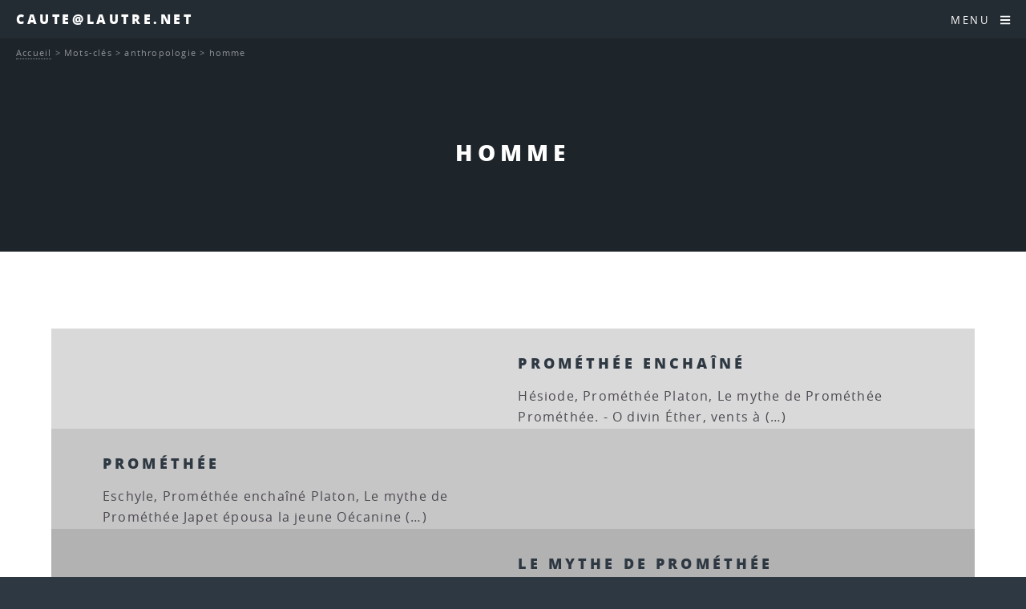

--- FILE ---
content_type: text/html; charset=utf-8
request_url: https://caute.lautre.net/+-homme-+?lang=fr
body_size: 8398
content:
<!DOCTYPE HTML>
<html class="page_mot sans_composition ltr fr no-js" lang="fr" dir="ltr">
	<head>
		<script type='text/javascript'>/*<![CDATA[*/(function(H){H.className=H.className.replace(/\bno-js\b/,'js')})(document.documentElement);/*]]>*/</script>
		
		<meta http-equiv="Content-Type" content="text/html; charset=utf-8" />

		<title>homme - Caute@lautre.net</title>


<link rel="alternate" type="application/rss+xml" title="homme" href="spip.php?page=backend&amp;id_mot=185" /><meta name="generator" content="SPIP 4.4.7" />


<meta name="viewport" content="width=device-width, initial-scale=1" />


<link rel="alternate" type="application/rss+xml" title="Syndiquer tout le site" href="spip.php?page=backend" />

<link rel="stylesheet" href="plugins/auto/html5up_spectral/v3.1.0/css/fonts.css?1766615971" type="text/css" />
<link rel="stylesheet" href="local/cache-scss/main-cssify-81d18a3.css?1766628225" type="text/css" />

<link rel="stylesheet" href="squelettes-dist/css/spip.css?1765312105" type="text/css" />







<link rel="stylesheet" href="local/cache-css/cssdyn-css_html5up_spectral_spip_css-335bf634.css?1766628225" />


<script type='text/javascript'>var var_zajax_content='content';</script><script>
var mediabox_settings={"auto_detect":true,"ns":"box","tt_img":true,"sel_g":"#documents_portfolio a[type='image\/jpeg'],#documents_portfolio a[type='image\/png'],#documents_portfolio a[type='image\/gif']","sel_c":".mediabox","str_ssStart":"Diaporama","str_ssStop":"Arr\u00eater","str_cur":"{current}\/{total}","str_prev":"Pr\u00e9c\u00e9dent","str_next":"Suivant","str_close":"Fermer","str_loading":"Chargement\u2026","str_petc":"Taper \u2019Echap\u2019 pour fermer","str_dialTitDef":"Boite de dialogue","str_dialTitMed":"Affichage d\u2019un media","splash_url":"","lity":{"skin":"_simple-dark","maxWidth":"90%","maxHeight":"90%","minWidth":"400px","minHeight":"","slideshow_speed":"2500","opacite":"0.9","defaultCaptionState":"expanded"}};
</script>
<!-- insert_head_css -->
<link rel="stylesheet" href="plugins-dist/mediabox/lib/lity/lity.css?1765312090" type="text/css" media="all" />
<link rel="stylesheet" href="plugins-dist/mediabox/lity/css/lity.mediabox.css?1765312090" type="text/css" media="all" />
<link rel="stylesheet" href="plugins-dist/mediabox/lity/skins/_simple-dark/lity.css?1765312090" type="text/css" media="all" /><link rel='stylesheet' type='text/css' media='all' href='plugins-dist/porte_plume/css/barre_outils.css?1765312095' />
<link rel='stylesheet' type='text/css' media='all' href='local/cache-css/cssdyn-css_barre_outils_icones_css-f5b0fbc4.css?1760382969' />
<link rel="stylesheet" type="text/css" href="plugins/auto/fontawesome/v1.1.0/css/fa-icons.css?1721254511" />


<link rel="stylesheet" href="local/cache-scss/theme-cssify-f2fbc24.css?1766628225" type="text/css" />









<script src="prive/javascript/jquery.js?1765312103" type="text/javascript"></script>

<script src="prive/javascript/jquery.form.js?1765312103" type="text/javascript"></script>

<script src="prive/javascript/jquery.autosave.js?1765312103" type="text/javascript"></script>

<script src="prive/javascript/jquery.placeholder-label.js?1765312103" type="text/javascript"></script>

<script src="prive/javascript/ajaxCallback.js?1765312103" type="text/javascript"></script>

<script src="prive/javascript/js.cookie.js?1765312103" type="text/javascript"></script>
<!-- insert_head -->
<script src="plugins-dist/mediabox/lib/lity/lity.js?1765312090" type="text/javascript"></script>
<script src="plugins-dist/mediabox/lity/js/lity.mediabox.js?1765312090" type="text/javascript"></script>
<script src="plugins-dist/mediabox/javascript/spip.mediabox.js?1765312090" type="text/javascript"></script><script type='text/javascript' src='plugins-dist/porte_plume/javascript/jquery.markitup_pour_spip.js?1765312095'></script>
<script type='text/javascript' src='plugins-dist/porte_plume/javascript/jquery.previsu_spip.js?1765312095'></script>
<script type='text/javascript' src='local/cache-js/jsdyn-javascript_porte_plume_start_js-9dcda881.js?1760382969'></script>








<noscript><link rel="stylesheet" href="local/cache-scss/noscript-cssify-defc35a.css?1766628227" id="no-minify" /></noscript>	</head>
	<body class="is-preload">
	<div id="page-wrapper">
		<header id="header">		
			<p><a href="http://www.caute.lautre.net">Caute@lautre.net</a></p>
			<nav id="nav">
	<ul>
		<li class="special">
			<a href="#menu" class="menuToggle"><span>Menu</span> <i class="icon icon-bars fa-icon"><svg xmlns="http://www.w3.org/2000/svg" viewBox="0 0 448 512" role="img" width="0" height="0"><!-- Font Awesome Free 5.15.4 by @fontawesome - https://fontawesome.com License - https://fontawesome.com/license/free (Icons: CC BY 4.0, Fonts: SIL OFL 1.1, Code: MIT License) --><path d="M16 132h416c8.837 0 16-7.163 16-16V76c0-8.837-7.163-16-16-16H16C7.163 60 0 67.163 0 76v40c0 8.837 7.163 16 16 16zm0 160h416c8.837 0 16-7.163 16-16v-40c0-8.837-7.163-16-16-16H16c-8.837 0-16 7.163-16 16v40c0 8.837 7.163 16 16 16zm0 160h416c8.837 0 16-7.163 16-16v-40c0-8.837-7.163-16-16-16H16c-8.837 0-16 7.163-16 16v40c0 8.837 7.163 16 16 16z"/></svg></i> </a>
			<div id="menu">
				<ul>
					<li><a class="accueil" href="http://www.caute.lautre.net">Accueil</a></li>
					
					<li>
						<a href="-2020-La-philo-quand-meme-">2020 - La philo quand même</a>
						<ul>
						
							<li>
								<a href="-Espace-HLP-">Espace HLP</a>
								<ul>
						
							<li>
								<a href="-Miettes-philosophiques-HLP-">Miettes philosophiques "HLP"</a>
								<ul>
						
							<li>
								<a href="-Du-monde-clos-de-l-a-peu-pres-a-l-univers-infini-de-l-a-precision-">Du monde clos de l&#8217; "à-peu-près" à l&#8217;univers infini de l a précision</a>
								
							</li>
						
						</ul>
							</li>
						
						</ul>
							</li>
						
						</ul>
					</li>
					
					<li>
						<a href="-2025-">2025</a>
						
					</li>
					
					<li>
						<a href="-Hyper-Spinoza-">Hyper-Spinoza</a>
						<ul>
						
							<li>
								<a href="-Articles-sur-Spinoza-">Articles sur Spinoza</a>
								<ul>
						
							<li>
								<a href="-Actualite-de-Spinoza-">Actualité de Spinoza</a>
								
							</li>
						
							<li>
								<a href="-Metaphysique-">Métaphysique</a>
								
							</li>
						
							<li>
								<a href="-Politique-">Politique</a>
								
							</li>
						
							<li>
								<a href="-Psychologie-">Psychologie</a>
								
							</li>
						
							<li>
								<a href="-Spinoza-et-les-autres-">Spinoza et les autres</a>
								
							</li>
						
							<li>
								<a href="-Theologie-">Théologie</a>
								
							</li>
						
						</ul>
							</li>
						
							<li>
								<a href="-Hyper-Traite-theologico-politique-">Hyper Traité théologico-politique</a>
								
							</li>
						
							<li>
								<a href="-Hyper-Ethique-de-Spinoza-">Hyper-Ethique de Spinoza</a>
								<ul>
						
							<li>
								<a href="-Premiere-Partie-De-Dieu-">Première Partie&nbsp;: "De Dieu"</a>
								
							</li>
						
							<li>
								<a href="-Deuxieme-Partie-De-la-Nature-et-de-l-Origine-de-l-Ame-">Deuxième Partie&nbsp;: "De la Nature et de l&#8217;Origine de l&#8217;Âme"</a>
								
							</li>
						
							<li>
								<a href="-Troisieme-Partie-De-l-origine-et-de-la-nature-des-affects-">Troisième Partie&nbsp;: "De l&#8217;origine et de la nature des affects"</a>
								<ul>
						
							<li>
								<a href="-Partie-III-Definitions-des-affects-">Partie III - Définitions des affects</a>
								
							</li>
						
						</ul>
							</li>
						
							<li>
								<a href="-Quatrieme-Partie-De-la-servitude-humaine-ou-de-la-force-des-affects-">Quatrième Partie&nbsp;: "De la servitude humaine, ou de la force des affects"</a>
								<ul>
						
							<li>
								<a href="-Partie-IV-Appendice-">Partie IV - Appendice</a>
								
							</li>
						
						</ul>
							</li>
						
							<li>
								<a href="-Cinquieme-Partie-De-la-puissance-de-l-entendement-ou-de-la-liberte-humaine-">Cinquième Partie&nbsp;: "De la puissance de l&#8217;entendement, ou de la liberté humaine"</a>
								
							</li>
						
						</ul>
							</li>
						
							<li>
								<a href="-Hyper-Traite-politique-">Hyper-Traité politique</a>
								<ul>
						
							<li>
								<a href="-Chapitre-01-Introduction-">Chapitre 01 - Introduction</a>
								
							</li>
						
							<li>
								<a href="-Chapitre-02-Le-droit-naturel-">Chapitre 02 - Le droit naturel</a>
								
							</li>
						
							<li>
								<a href="-Chapitre-03-Le-droit-des-pouvoirs-souverains-">Chapitre 03 - Le droit des pouvoirs souverains</a>
								
							</li>
						
							<li>
								<a href="-Chapitre-04-Les-affaires-qui-dependent-du-gouvernement-des-pouvoirs-souverains-">Chapitre 04 - Les affaires qui dépendent du gouvernement des pouvoirs souverains</a>
								
							</li>
						
							<li>
								<a href="-Chapitre-05-L-ideal-supreme-que-toute-societe-peut-se-proposer-">Chapitre 05 - L’idéal suprême que toute société peut se proposer </a>
								
							</li>
						
							<li>
								<a href="-Chapitre-06-L-organisation-qu-il-faut-donner-au-gouvernement-monarchique-pour-">Chapitre 06 - L’organisation qu’il faut donner au gouvernement monarchique pour qu’il ne dégénère pas en tyrannie</a>
								
							</li>
						
							<li>
								<a href="-Chapitre-07-Developpement-methodique-des-principes-d-organisation-d-une-">Chapitre 07 - Développement méthodique des principes d&#8217;organisation d&#8217;une monarchie</a>
								
							</li>
						
							<li>
								<a href="-Chapitre-08-L-aristocratie-">Chapitre 08 - L&#8217;aristocratie</a>
								
							</li>
						
						</ul>
							</li>
						
							<li>
								<a href="-Spinoza-sur-le-Web-">Spinoza sur le Web</a>
								
							</li>
						
							<li>
								<a href="-Vies-de-Spinoza-">Vies de Spinoza</a>
								
							</li>
						
						</ul>
					</li>
					
					<li>
						<a href="-La-Boite-a-Outils-Philosophique-">La Boite à Outils</a>
						<ul>
						
							<li>
								<a href="-Bibliographies-">Bibliographies.</a>
								
							</li>
						
							<li>
								<a href="-Cevou-kilekrive-">Cévou-kilékrivé</a>
								<ul>
						
							<li>
								<a href="-Des-dissertations-">Des dissertations.</a>
								
							</li>
						
							<li>
								<a href="-Des-explications-de-textes-">Des explications de textes.</a>
								
							</li>
						
						</ul>
							</li>
						
							<li>
								<a href="-Contact-">Contact</a>
								
							</li>
						
							<li>
								<a href="-Les-annales-">Les annales</a>
								<ul>
						
							<li>
								<a href="-Des-Bacs-Blancs-">Des Bacs Blancs</a>
								<ul>
						
							<li>
								<a href="-Bac-blanc-du-4-fevrier-2008-">Bac blanc du 4 février 2008</a>
								
							</li>
						
						</ul>
							</li>
						
							<li>
								<a href="-Terminales-ES-">Terminales ES</a>
								
							</li>
						
							<li>
								<a href="-Terminales-L-">Terminales L</a>
								
							</li>
						
							<li>
								<a href="-Terminales-S-">Terminales S</a>
								
							</li>
						
							<li>
								<a href="-Terminales-STT-STG-">Terminales STT - STG</a>
								
							</li>
						
						</ul>
							</li>
						
							<li>
								<a href="-Les-epreuves-de-l-examen-">Les épreuves de l&#8217;examen</a>
								
							</li>
						
							<li>
								<a href="-Les-methodes-">Les méthodes</a>
								
							</li>
						
							<li>
								<a href="-Les-Programmes-">Les Programmes</a>
								<ul>
						
							<li>
								<a href="-Programmes-2003-">Programmes 2003</a>
								<ul>
						
							<li>
								<a href="-Programmes-des-series-generales-">Programmes des séries générales</a>
								
							</li>
						
						</ul>
							</li>
						
						</ul>
							</li>
						
						</ul>
					</li>
					
					<li>
						<a href="-Les-auteurs-et-les-textes-">Les auteurs et les textes</a>
						<ul>
						
							<li>
								<a href="-Alain-">Alain</a>
								<ul>
						
							<li>
								<a href="-Textes-brefs-">Textes brefs</a>
								
							</li>
						
						</ul>
							</li>
						
							<li>
								<a href="-Alfarabi-">Alfarabi</a>
								
							</li>
						
							<li>
								<a href="-Althusser-">Althusser</a>
								
							</li>
						
							<li>
								<a href="-Apollinaire-">Apollinaire</a>
								
							</li>
						
							<li>
								<a href="-Arendt-">Arendt</a>
								<ul>
						
							<li>
								<a href="-Textes-brefs-69-">Textes brefs</a>
								
							</li>
						
						</ul>
							</li>
						
							<li>
								<a href="-Aristote-">Aristote</a>
								<ul>
						
							<li>
								<a href="-Textes-brefs-158-">Textes brefs</a>
								
							</li>
						
						</ul>
							</li>
						
							<li>
								<a href="-Augustin-">Augustin</a>
								
							</li>
						
							<li>
								<a href="-Bachelard-">Bachelard</a>
								<ul>
						
							<li>
								<a href="-Textes-brefs-86-">Textes brefs</a>
								
							</li>
						
						</ul>
							</li>
						
							<li>
								<a href="-Badiou-">Badiou</a>
								
							</li>
						
							<li>
								<a href="-BALIBAR-">BALIBAR</a>
								
							</li>
						
							<li>
								<a href="-Bataille-">Bataille</a>
								
							</li>
						
							<li>
								<a href="-Benjamin-">Benjamin</a>
								<ul>
						
							<li>
								<a href="-Sur-Benjamin-">Sur Benjamin</a>
								
							</li>
						
						</ul>
							</li>
						
							<li>
								<a href="-Bergson-">Bergson</a>
								<ul>
						
							<li>
								<a href="-Textes-brefs-65-">Textes brefs</a>
								
							</li>
						
						</ul>
							</li>
						
							<li>
								<a href="-Berkeley-">Berkeley</a>
								
							</li>
						
							<li>
								<a href="-Bernard-Claude-">Bernard (Claude)</a>
								
							</li>
						
							<li>
								<a href="-Beyssade-">Beyssade</a>
								
							</li>
						
							<li>
								<a href="-Birnbaum-">Birnbaum</a>
								
							</li>
						
							<li>
								<a href="-Camus-">Camus</a>
								
							</li>
						
							<li>
								<a href="-Canguilhem-">Canguilhem</a>
								
							</li>
						
							<li>
								<a href="-Castoriadis-">Castoriadis</a>
								
							</li>
						
							<li>
								<a href="-Cavell-">Cavell</a>
								
							</li>
						
							<li>
								<a href="-Chatelet-Francois-">Châtelet (François)</a>
								
							</li>
						
							<li>
								<a href="-Ciceron-">Cicéron</a>
								
							</li>
						
							<li>
								<a href="-Cioran-">Cioran</a>
								
							</li>
						
							<li>
								<a href="-Comte-">Comte</a>
								<ul>
						
							<li>
								<a href="-Textes-brefs-84-">Textes brefs</a>
								
							</li>
						
						</ul>
							</li>
						
							<li>
								<a href="-Cournot-">Cournot</a>
								<ul>
						
							<li>
								<a href="-Textes-brefs-63-">Textes brefs</a>
								
							</li>
						
						</ul>
							</li>
						
							<li>
								<a href="-D-Holbach-">D&#8217;Holbach</a>
								<ul>
						
							<li>
								<a href="-Textes-brefs-118-">Textes brefs</a>
								
							</li>
						
						</ul>
							</li>
						
							<li>
								<a href="-Dagerman-">Dagerman</a>
								
							</li>
						
							<li>
								<a href="-Deleuze-">Deleuze</a>
								<ul>
						
							<li>
								<a href="-Elements-d-un-petit-vocabulaire-">Eléments d&#8217;un petit vocabulaire deleuzien</a>
								
							</li>
						
						</ul>
							</li>
						
							<li>
								<a href="-Derrida-">Derrida</a>
								
							</li>
						
							<li>
								<a href="-Descartes-">Descartes</a>
								<ul>
						
							<li>
								<a href="-Discours-de-la-methode-pour-bien-conduire-sa-raison-et-chercher-la-verite-dans-">Discours de la méthode pour bien conduire sa raison et chercher la vérité dans les sciences</a>
								
							</li>
						
							<li>
								<a href="-Les-passions-de-l-ame-">Les passions de l&#8217;âme</a>
								
							</li>
						
							<li>
								<a href="-Meditations-metaphysiques-">Méditations métaphysiques</a>
								
							</li>
						
							<li>
								<a href="-Principes-de-la-philosophie-">Principes de la philosophie</a>
								<ul>
						
							<li>
								<a href="-Premiere-partie-">Première partie</a>
								
							</li>
						
						</ul>
							</li>
						
							<li>
								<a href="-Textes-brefs-157-">Textes brefs</a>
								
							</li>
						
						</ul>
							</li>
						
							<li>
								<a href="-Diamond-">Diamond</a>
								
							</li>
						
							<li>
								<a href="-Divers-">Divers</a>
								
							</li>
						
							<li>
								<a href="-Einstein-">Einstein</a>
								
							</li>
						
							<li>
								<a href="-Engels-">Engels</a>
								
							</li>
						
							<li>
								<a href="-Epictete-">Epictète</a>
								
							</li>
						
							<li>
								<a href="-Epicure-">Epicure</a>
								<ul>
						
							<li>
								<a href="-Les-lettres-d-Epicure-">Les lettres d&#8217;Epicure</a>
								<ul>
						
							<li>
								<a href="-A-Herodote-">A Hérodote</a>
								<ul>
						
							<li>
								<a href="-Analyse-de-la-lettre-a-Herodote-">Analyse de la lettre à Hérodote</a>
								
							</li>
						
						</ul>
							</li>
						
							<li>
								<a href="-A-Menecee-">A Ménécée</a>
								<ul>
						
							<li>
								<a href="-Analyse-de-la-lettre-a-Menecee-">Analyse de la lettre à Ménécée</a>
								
							</li>
						
						</ul>
							</li>
						
							<li>
								<a href="-A-Pythocles-">A Pythoclès</a>
								<ul>
						
							<li>
								<a href="-Analyse-de-la-lettre-a-Pythocles-">Analyse de la lettre à Pythoclès</a>
								
							</li>
						
						</ul>
							</li>
						
							<li>
								<a href="-Autres-lettres-">Autres lettres</a>
								
							</li>
						
						</ul>
							</li>
						
							<li>
								<a href="-Maximes-capitales-">Maximes capitales</a>
								
							</li>
						
							<li>
								<a href="-Sur-Epicure-">Sur Epicure</a>
								
							</li>
						
							<li>
								<a href="-Textes-brefs-242-">Textes brefs</a>
								
							</li>
						
						</ul>
							</li>
						
							<li>
								<a href="-Eschyle-">Eschyle</a>
								
							</li>
						
							<li>
								<a href="-Esope-">Esope</a>
								
							</li>
						
							<li>
								<a href="-Foucault-">Foucault</a>
								<ul>
						
							<li>
								<a href="-Textes-brefs-74-">Textes brefs</a>
								
							</li>
						
						</ul>
							</li>
						
							<li>
								<a href="-Frankfurt-">Frankfurt</a>
								
							</li>
						
							<li>
								<a href="-Freud-">Freud</a>
								<ul>
						
							<li>
								<a href="-L-individu-">L&#8217;individu</a>
								
							</li>
						
							<li>
								<a href="-La-communaute-">La communauté</a>
								<ul>
						
							<li>
								<a href="-L-avenir-d-une-illusion-">L&#8217;avenir d&#8217;une illusion</a>
								
							</li>
						
							<li>
								<a href="-Malaise-dans-la-civilisation-">Malaise dans la civilisation</a>
								
							</li>
						
						</ul>
							</li>
						
							<li>
								<a href="-Textes-brefs-129-">Textes brefs</a>
								
							</li>
						
						</ul>
							</li>
						
							<li>
								<a href="-Fromanger-">Fromanger</a>
								
							</li>
						
							<li>
								<a href="-Garcia-Lorca-">Garcia Lorca</a>
								
							</li>
						
							<li>
								<a href="-GILLIGAN-Carol-">GILLIGAN, Carol</a>
								
							</li>
						
							<li>
								<a href="-GRAMSCI-">GRAMSCI</a>
								
							</li>
						
							<li>
								<a href="-Grotius-">Grotius</a>
								
							</li>
						
							<li>
								<a href="-Guattari-">Guattari</a>
								
							</li>
						
							<li>
								<a href="-Guyau-">Guyau</a>
								
							</li>
						
							<li>
								<a href="-Haraway-">Haraway</a>
								
							</li>
						
							<li>
								<a href="-Heraclite-">Héraclite</a>
								
							</li>
						
							<li>
								<a href="-Hesiode-">Hésiode</a>
								
							</li>
						
							<li>
								<a href="-Hegel-">Hegel</a>
								
							</li>
						
							<li>
								<a href="-Heidegger-">Heidegger</a>
								
							</li>
						
							<li>
								<a href="-Hobbes-">Hobbes</a>
								<ul>
						
							<li>
								<a href="-Textes-brefs-102-">Textes brefs</a>
								
							</li>
						
						</ul>
							</li>
						
							<li>
								<a href="-Homere-">Homère</a>
								
							</li>
						
							<li>
								<a href="-Hume-">Hume</a>
								<ul>
						
							<li>
								<a href="-Textes-brefs-100-">Textes brefs</a>
								
							</li>
						
						</ul>
							</li>
						
							<li>
								<a href="-Ichida-">Ichida</a>
								
							</li>
						
							<li>
								<a href="-Jacob-">Jacob</a>
								
							</li>
						
							<li>
								<a href="-Jacquard-">Jacquard</a>
								
							</li>
						
							<li>
								<a href="-JAURES-">JAURÈS</a>
								
							</li>
						
							<li>
								<a href="-Jonas-">Jonas</a>
								
							</li>
						
							<li>
								<a href="-Jullien-">Jullien</a>
								
							</li>
						
							<li>
								<a href="-Kafka-">Kafka</a>
								
							</li>
						
							<li>
								<a href="-Kant-">Kant</a>
								<ul>
						
							<li>
								<a href="-Morale-">Morale</a>
								
							</li>
						
							<li>
								<a href="-Textes-brefs-236-">Textes brefs</a>
								
							</li>
						
						</ul>
							</li>
						
							<li>
								<a href="-Kierkegaard-">Kierkegaard</a>
								
							</li>
						
							<li>
								<a href="-Klein-">Klein</a>
								
							</li>
						
							<li>
								<a href="-Kojeve-">Kojève</a>
								
							</li>
						
							<li>
								<a href="-Koyre-">Koyré</a>
								
							</li>
						
							<li>
								<a href="-Kuhn-">Kuhn</a>
								
							</li>
						
							<li>
								<a href="-La-Boetie-">La Boétie</a>
								
							</li>
						
							<li>
								<a href="-La-Fontaine-">La Fontaine</a>
								
							</li>
						
							<li>
								<a href="-Lafargue-">Lafargue</a>
								<ul>
						
							<li>
								<a href="-Le-droit-a-la-paresse-">Le droit à la paresse</a>
								
							</li>
						
						</ul>
							</li>
						
							<li>
								<a href="-Lapeyre-">Lapeyre</a>
								
							</li>
						
							<li>
								<a href="-Laugier-">Laugier</a>
								
							</li>
						
							<li>
								<a href="-Levi-Strauss-">Lévi-Strauss</a>
								
							</li>
						
							<li>
								<a href="-Levinas-">Lévinas</a>
								<ul>
						
							<li>
								<a href="-Textes-brefs-70-">Textes brefs</a>
								
							</li>
						
						</ul>
							</li>
						
							<li>
								<a href="-Leibniz-">Leibniz</a>
								
							</li>
						
							<li>
								<a href="-Les-autres-">Les autres</a>
								
							</li>
						
							<li>
								<a href="-Locke-">Locke</a>
								
							</li>
						
							<li>
								<a href="-Lorenz-">Lorenz</a>
								
							</li>
						
							<li>
								<a href="-Lucrece-">Lucrèce</a>
								
							</li>
						
							<li>
								<a href="-Machiavel-">Machiavel</a>
								
							</li>
						
							<li>
								<a href="-Malebranche-">Malebranche</a>
								<ul>
						
							<li>
								<a href="-Textes-brefs-238-">Textes brefs</a>
								
							</li>
						
						</ul>
							</li>
						
							<li>
								<a href="-MALLARME-">MALLARME</a>
								
							</li>
						
							<li>
								<a href="-Marcuse-">Marcuse</a>
								
							</li>
						
							<li>
								<a href="-Marx-et-Engels-">Marx (et Engels)</a>
								
							</li>
						
							<li>
								<a href="-Matheron-">Matheron</a>
								
							</li>
						
							<li>
								<a href="-Merleau-Ponty-">Merleau-Ponty</a>
								
							</li>
						
							<li>
								<a href="-Mill-">Mill</a>
								
							</li>
						
							<li>
								<a href="-Montaigne-">Montaigne</a>
								
							</li>
						
							<li>
								<a href="-Moscovici-">Moscovici</a>
								
							</li>
						
							<li>
								<a href="-MUMFORD-">MUMFORD</a>
								
							</li>
						
							<li>
								<a href="-Negri-">Negri</a>
								<ul>
						
							<li>
								<a href="-Exil-">Exil</a>
								<ul>
						
							<li>
								<a href="-rubrique150-">I.</a>
								
							</li>
						
							<li>
								<a href="-rubrique151-">II.</a>
								
							</li>
						
							<li>
								<a href="-III-">III.</a>
								
							</li>
						
						</ul>
							</li>
						
							<li>
								<a href="-Fin-de-l-histoire-">Fin de l&#8217;histoire&nbsp;?</a>
								
							</li>
						
						</ul>
							</li>
						
							<li>
								<a href="-Newton-">Newton</a>
								
							</li>
						
							<li>
								<a href="-Nietzsche-">Nietzsche</a>
								<ul>
						
							<li>
								<a href="-Sur-l-art-et-la-vie-">Sur l&#8217;art et la vie</a>
								
							</li>
						
							<li>
								<a href="-Sur-l-eternel-retour-">Sur l&#8217;éternel retour.</a>
								
							</li>
						
							<li>
								<a href="-Sur-l-Histoire-">Sur l&#8217;Histoire</a>
								
							</li>
						
							<li>
								<a href="-Sur-la-conscience-l-identite-personnelle-">Sur la conscience, l&#8217;identité personnelle</a>
								
							</li>
						
							<li>
								<a href="-Sur-la-morale-">Sur la morale</a>
								
							</li>
						
							<li>
								<a href="-Sur-la-philosohie-">Sur la philosohie</a>
								
							</li>
						
							<li>
								<a href="-Sur-la-science-la-verite-">Sur la science, la vérité</a>
								
							</li>
						
							<li>
								<a href="-Sur-le-travail-">Sur le travail</a>
								
							</li>
						
						</ul>
							</li>
						
							<li>
								<a href="-Pascal-">Pascal</a>
								<ul>
						
							<li>
								<a href="-Trois-discours-sur-la-condition-des-grands-">Trois discours sur la condition des grands</a>
								
							</li>
						
						</ul>
							</li>
						
							<li>
								<a href="-Platon-">Platon</a>
								
							</li>
						
							<li>
								<a href="-Popper-">Popper</a>
								
							</li>
						
							<li>
								<a href="-Proudhon-">Proudhon</a>
								
							</li>
						
							<li>
								<a href="-Rabelais-">Rabelais</a>
								
							</li>
						
							<li>
								<a href="-Ranciere-">Rancière</a>
								<ul>
						
							<li>
								<a href="-Autour-du-maitre-ignorant-">Autour du maître ignorant</a>
								
							</li>
						
							<li>
								<a href="-images-litterature-et-politique-">images, littérature (et politique)</a>
								<ul>
						
							<li>
								<a href="-autour-du-spectateur-emancipe-">autour du spectateur émancipé</a>
								
							</li>
						
						</ul>
							</li>
						
							<li>
								<a href="-philosophie-savoirs-">philosophie, savoirs</a>
								
							</li>
						
							<li>
								<a href="-politique-et-democratie-">politique et démocratie</a>
								
							</li>
						
						</ul>
							</li>
						
							<li>
								<a href="-Revault-d-Allonnes-">Revault d&#8217;Allonnes</a>
								
							</li>
						
							<li>
								<a href="-Rosset-">Rosset</a>
								
							</li>
						
							<li>
								<a href="-Rousseau-">Rousseau</a>
								<ul>
						
							<li>
								<a href="-Du-contrat-social-">Du contrat social</a>
								
							</li>
						
							<li>
								<a href="-Textes-brefs-99-">Textes brefs</a>
								
							</li>
						
						</ul>
							</li>
						
							<li>
								<a href="-RUSSELL-">RUSSELL</a>
								
							</li>
						
							<li>
								<a href="-Sartre-">Sartre</a>
								
							</li>
						
							<li>
								<a href="-Seneque-">Sénèque</a>
								
							</li>
						
							<li>
								<a href="-Scheler-">Scheler</a>
								
							</li>
						
							<li>
								<a href="-Schmitt-">Schmitt</a>
								
							</li>
						
							<li>
								<a href="-Schopenhauer-">Schopenhauer</a>
								<ul>
						
							<li>
								<a href="-Textes-brefs-72-">Textes brefs</a>
								
							</li>
						
						</ul>
							</li>
						
							<li>
								<a href="-Simondon-">Simondon</a>
								<ul>
						
							<li>
								<a href="-Textes-brefs-289-">Textes brefs</a>
								
							</li>
						
						</ul>
							</li>
						
							<li>
								<a href="-Sloterdijk-">Sloterdijk</a>
								
							</li>
						
							<li>
								<a href="-Smith-">Smith</a>
								
							</li>
						
							<li>
								<a href="-SOURIAU-">SOURIAU</a>
								
							</li>
						
							<li>
								<a href="-Spinoza-">Spinoza</a>
								<ul>
						
							<li>
								<a href="-Textes-brefs-66-">Textes brefs</a>
								
							</li>
						
						</ul>
							</li>
						
							<li>
								<a href="-Tarde-">Tarde</a>
								
							</li>
						
							<li>
								<a href="-Tchouang-Tseu-">Tchouang-Tseu</a>
								
							</li>
						
							<li>
								<a href="-Thomas-d-Aquin-">Thomas d&#8217;Aquin</a>
								
							</li>
						
							<li>
								<a href="-Thoreau-">Thoreau</a>
								
							</li>
						
							<li>
								<a href="-Thucydide-">Thucydide</a>
								
							</li>
						
							<li>
								<a href="-Tocqueville-">Tocqueville</a>
								
							</li>
						
							<li>
								<a href="-TOURNIER-">TOURNIER</a>
								
							</li>
						
							<li>
								<a href="-Valles-">Vallès</a>
								
							</li>
						
							<li>
								<a href="-Voltaire-">Voltaire</a>
								
							</li>
						
							<li>
								<a href="-Wahl-">Wahl</a>
								<ul>
						
							<li>
								<a href="-Vers-la-fin-de-l-ontologie-Etude-sur-l-introduction-dans-la-metaphysique-par-">Vers la fin de l&#8217;ontologie. Etude sur l&#8217;introduction dans la métaphysique par Heidegger.</a>
								
							</li>
						
						</ul>
							</li>
						
							<li>
								<a href="-Weber-">Weber</a>
								
							</li>
						
							<li>
								<a href="-Weil-Eric-">Weil (Eric)</a>
								
							</li>
						
							<li>
								<a href="-Weil-Simone-">Weil (Simone)</a>
								
							</li>
						
							<li>
								<a href="-Wichmann-Clara-">Wichmann (Clara)</a>
								
							</li>
						
							<li>
								<a href="-Wittgenstein-">Wittgenstein</a>
								
							</li>
						
							<li>
								<a href="-Wolfe-">Wolfe</a>
								
							</li>
						
						</ul>
					</li>
					
					<li>
						<a href="-Les-themes-et-les-notions-">Les thèmes et les notions</a>
						<ul>
						
							<li>
								<a href="-Autrui-">Autrui</a>
								
							</li>
						
							<li>
								<a href="-Etre-Je-ou-l-identite-personnelle-">Être "Je" ou l&#8217;identité personnelle</a>
								
							</li>
						
							<li>
								<a href="-Creer-">Créer</a>
								
							</li>
						
							<li>
								<a href="-Croire-">Croire</a>
								
							</li>
						
							<li>
								<a href="-Desirer-">Désirer</a>
								
							</li>
						
							<li>
								<a href="-Droits-de-l-homme-330-">Droits de l&#8217;homme</a>
								
							</li>
						
							<li>
								<a href="-Exister-mourir-">Exister, mourir.</a>
								
							</li>
						
							<li>
								<a href="-Faire-la-guerre-">Faire la guerre</a>
								<ul>
						
							<li>
								<a href="-Complements-">Compléments</a>
								
							</li>
						
						</ul>
							</li>
						
							<li>
								<a href="-Generosite-">Générosité</a>
								
							</li>
						
							<li>
								<a href="-Histoire-">Histoire</a>
								
							</li>
						
							<li>
								<a href="-Inconscient-et-Psychanalyse-">Inconscient et Psychanalyse</a>
								
							</li>
						
							<li>
								<a href="-Interpreter-">Interpréter</a>
								
							</li>
						
							<li>
								<a href="-Juger-">Juger</a>
								
							</li>
						
							<li>
								<a href="-L-ordre-du-monde-">L&#8217;ordre du monde</a>
								
							</li>
						
							<li>
								<a href="-Les-dossiers-">Les dossiers</a>
								<ul>
						
							<li>
								<a href="-Fanatisme-">Fanatisme</a>
								<ul>
						
							<li>
								<a href="-Textes-complementaires-">Textes complémentaires</a>
								
							</li>
						
						</ul>
							</li>
						
							<li>
								<a href="-L-affaire-Sloterdijk-34-">L&#8217;affaire Sloterdijk</a>
								
							</li>
						
							<li>
								<a href="-Le-cas-Heidegger-">Le cas Heidegger.</a>
								
							</li>
						
							<li>
								<a href="-Mais-quoi-ce-sont-des-fous-">Mais quoi&nbsp;? ce sont des fous.</a>
								
							</li>
						
							<li>
								<a href="-Un-debat-sur-l-humanitaire-">Un débat sur l&#8217;humanitaire.</a>
								
							</li>
						
						</ul>
							</li>
						
							<li>
								<a href="-Livres-">Livres, Fims, etc.</a>
								<ul>
						
							<li>
								<a href="-Films-">Films</a>
								
							</li>
						
							<li>
								<a href="-Livres-293-">Livres</a>
								
							</li>
						
						</ul>
							</li>
						
							<li>
								<a href="-Materialisme-">Matérialisme</a>
								<ul>
						
							<li>
								<a href="-Le-materialisme-des-Lumieres-">Le matérialisme des Lumières</a>
								
							</li>
						
						</ul>
							</li>
						
							<li>
								<a href="-Morale-106-">Morale</a>
								
							</li>
						
							<li>
								<a href="-Naitre-">Naître</a>
								
							</li>
						
							<li>
								<a href="-Obeir-">Obéir</a>
								
							</li>
						
							<li>
								<a href="-Opiner-">Opiner</a>
								
							</li>
						
							<li>
								<a href="-Parler-">Parler</a>
								
							</li>
						
							<li>
								<a href="-Percevoir-">Percevoir</a>
								
							</li>
						
							<li>
								<a href="-Prouver-">Prouver</a>
								
							</li>
						
							<li>
								<a href="-Punir-">Punir</a>
								
							</li>
						
							<li>
								<a href="-Societe-">Société</a>
								
							</li>
						
							<li>
								<a href="-Technique-">Technique</a>
								
							</li>
						
							<li>
								<a href="-Travailler-">Travailler</a>
								
							</li>
						
						</ul>
					</li>
					
					<li>
						<a href="-Sur-le-Web-">Sur le Web</a>
						<ul>
						
							<li>
								<a href="-Les-sites-philosophiques-perso-39-">Les sites philosophiques perso</a>
								
							</li>
						
							<li>
								<a href="-Les-sites-universitaires-de-philosophie-">Les sites universitaires de philosophie.</a>
								
							</li>
						
							<li>
								<a href="-Ressources-diverses-sur-la-toile-">Ressources diverses sur la toile.</a>
								
							</li>
						
						</ul>
					</li>
					
				</ul>
				<a href="#menu" class="close"> <i class="icon icon-times fa-icon"><svg xmlns="http://www.w3.org/2000/svg" viewBox="0 0 352 512" role="img" width="0" height="0"><!-- Font Awesome Free 5.15.4 by @fontawesome - https://fontawesome.com License - https://fontawesome.com/license/free (Icons: CC BY 4.0, Fonts: SIL OFL 1.1, Code: MIT License) --><path d="M242.72 256l100.07-100.07c12.28-12.28 12.28-32.19 0-44.48l-22.24-22.24c-12.28-12.28-32.19-12.28-44.48 0L176 189.28 75.93 89.21c-12.28-12.28-32.19-12.28-44.48 0L9.21 111.45c-12.28 12.28-12.28 32.19 0 44.48L109.28 256 9.21 356.07c-12.28 12.28-12.28 32.19 0 44.48l22.24 22.24c12.28 12.28 32.2 12.28 44.48 0L176 322.72l100.07 100.07c12.28 12.28 32.2 12.28 44.48 0l22.24-22.24c12.28-12.28 12.28-32.19 0-44.48L242.72 256z"/></svg></i> </a>
			</div>
		</li>
	</ul>
</nav>		</header>
		
		<!-- content -->
		<article id="main">
	<header class="main">
		<h1 class="">homme</h1>
		<!-- breadcrumb -->
		<nav class="arbo">
	<a href="http://www.caute.lautre.net/">Accueil</a><span class="divider"> &gt; </span>
	<span>Mots-clés</span><span class="divider"> &gt; </span>
	<span>anthropologie</span><span class="divider"> &gt; </span>
	<span class="active">homme</span>
</nav>	</header>
	<section class="wrapper style5">
		<div class="inner">
			
			
			<div class='ajaxbloc' data-ajax-env='Jbo95AcHvMRsIZcyiEXZmjOu27FX1PvOzWJ0xIJ/FrvzLQzsk6U+fy7K7XuGAlXelJNXk/4jQ008B9ZTCsyPzcenQip49qSSt5odWLhfPEMBx1lfX0Zq5YDSvsz0wf1FFMImjg/GRhlYW3s8vfy2ygYltptflxzS2zOITngSmuEtp7wURbzx67xyBQf/AD51QxJz+ODfhjpv/GE9r1n7c195POE8uCVBJZKouspmmz0yTDcDFxTdCRKahTIpwpYesroP1X6LNLiKlwrC+ehtcFwMHVjBrhTo' data-origin="+-homme-+?lang=fr">

<section class="liste articles"><a id='pagination_articles' class='pagination_ancre'></a>
	
	<section class="spotlight">
		
		<div class="content">
			<h2><a href="Promethee-enchaine">Prométhée enchaîné</a></h2>
			<div class="introduction">Hésiode, Prométhée 

 Platon, Le mythe de Prométhée 

  Prométhée. - O divin Éther, vents à&nbsp;(…)</div>
		</div>
	</section>
	
	<section class="spotlight">
		
		<div class="content">
			<h2><a href="Promethee">Prométhée</a></h2>
			<div class="introduction">Eschyle, Prométhée enchaîné 

 Platon, Le mythe de Prométhée 

  Japet épousa la jeune Oécanine&nbsp;(…)</div>
		</div>
	</section>
	
	<section class="spotlight">
		
		<div class="content">
			<h2><a href="Le-mythe-de-Promethee">Le mythe de Prométhée</a></h2>
			<div class="introduction">Hésiode, Prométhée 

 Eschyle, Prométhée enchaîné 

  C’était le temps où les dieux existaient&nbsp;(…)</div>
		</div>
	</section>
	
	<section class="spotlight">
		
		<div class="content">
			<h2><a href="La-philosophie-est-comme-un-arbre">La philosophie est comme un arbre.</a></h2>
			<div class="introduction">« [Un homme] doit commencer tout de bon à s’appliquer à la vraie philosophie, dont la première&nbsp;(…)</div>
		</div>
	</section>
	
	<section class="spotlight">
		
		<div class="content">
			<h2><a href="L-ethique-et-la-definition,74">L&#8217;éthique et la définition négative et victimaire de l&#8217;homme.</a></h2>
			<div class="introduction">Un débat sur l’humanitaire. 

  3. L’homme : animal vivant, ou singularité immortelle ? 

 Le&nbsp;(…)</div>
		</div>
	</section>
	
	<section class="spotlight">
		
		<div class="content">
			<h2><a href="L-existence-precede-l-essence">L&#8217;existence précède l&#8217;essence.</a></h2>
			<div class="introduction">Qu’on n’ait pas choisi de naître peut-il être considéré comme une excuse ? 

 Comparez ce texte&nbsp;(…)</div>
		</div>
	</section>
	
	
</section>

</div><!--ajaxbloc-->
						
			
		</div>
	</section>
</article>		
		<!-- Footer -->
		<footer id="footer">
			<div class="recherche"><form action="spip.php?page=recherche" method="get">
	<input name="page" value="recherche" type="hidden"
>
	
	<label for="recherche">Rechercher :</label>
	<div class="input-group">
		<input class="text search" type="search" placeholder="Rechercher" aria-label="Rechercher" name="recherche" id="recherche" />
		<button type="submit" class="submit">ok</button>
	</div>
</form></div>





<ul class="copyright">
	<li> 2003-
		2026  &mdash; Caute@lautre.net
	</li>
	<li><a rel="contents" href="spip.php?page=plan">Plan du site</a></li>
		<li><a href="spip.php?page=login&amp;url=%2B-homme-%2B%3Flang%3Dfr" rel="nofollow" class='login_modal'>Se connecter</a></li>
		<li><a href="https://html5up.net/spectral" title="theme graphique par html5up" class="spip_out">HTML5 UP</a></li>
	<li>
		<small class="generator">
			<a href="https://www.spip.net/" rel="generator" title="Site r&#233;alis&#233; avec SPIP" class="spip_out">
				<img src="plugins/auto/html5up_spectral/v3.1.0/images/spip.svg" alt="SPIP" width="16" height="16" />
			</a>
		</small>
	</li>
</ul>		</footer>
		
	</div><!-- page-wrapper -->
	
	
	<script src="plugins/auto/html5up_spectral/v3.1.0/javascript/jquery.scrollex.min.js" type="text/javascript"></script>
	<script src="plugins/auto/html5up_spectral/v3.1.0/javascript/jquery.scrolly.min.js" type="text/javascript"></script>
	<script src="plugins/auto/html5up_spectral/v3.1.0/javascript/browser.min.js" type="text/javascript"></script>
	<script src="plugins/auto/html5up_spectral/v3.1.0/javascript/breakpoints.min.js" type="text/javascript"></script>
	<script src="plugins/auto/html5up_spectral/v3.1.0/javascript/util.js" type="text/javascript"></script>
	<script src="plugins/auto/html5up_spectral/v3.1.0/javascript/main.js" type="text/javascript"></script>

</body></html>